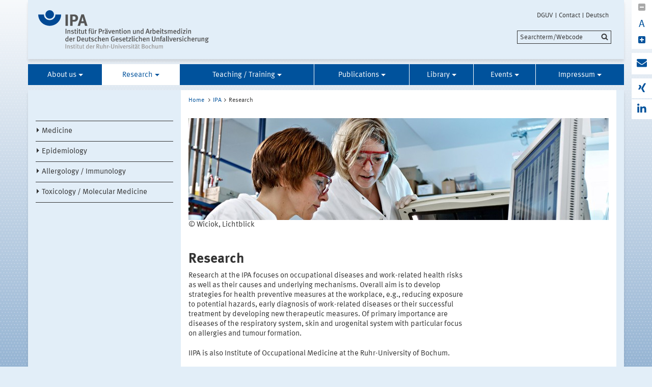

--- FILE ---
content_type: text/html;charset=UTF-8
request_url: https://www.deutsche-gesetzliche-unfallversicherung.de/ipa/research/index.jsp
body_size: 15511
content:
			

<!DOCTYPE html>
<html data-zoom="0" lang="EN">
<head>
<meta http-equiv="X-UA-Compatible" content="IE=edge,chrome=1">
<meta charset="utf-8" />
<meta name="viewport" content="width=device-width, initial-scale=1.0" />
<title>DGUV - IPA - Research</title>
<meta name="date" content="2022-08-16 11:18:27" />
<meta name="author" content="Deutsche Gesetzliche Unfallversicherung e.V." />
<!-- Twitter Card -->
<meta name="twitter:card" content="summary" />
<meta name="twitter:title" content="DGUV - IPA - Research" />
<meta name="twitter:site" content="@dguv" />
<meta name="twitter:creator" content="@dguv" />
<!-- OpenGraph -->
<meta property="og:type" content="website" />
<meta property="og:title" content="DGUV - IPA - Research" />
<meta property="og:language" content="EN" />
<meta property="og:url" content="https://www.dguv.de/ipa/research/index.jsp" />
<link rel="canonical" href="http://www.ipa-dguv.de/ipa/research/index.jsp" />
<link rel="shortcut icon" href="../../resources/images/favicon.png" />
<link rel="stylesheet" href="../../resources/css/style22102020.css" />
<script src="../../resources/js/modernizr.js"></script>
	<!-- Copyright (c) 2000-2025 etracker GmbH. All rights reserved. No reproduction, publication or modification allowed without permission. -->
	<!-- etracker code 6.0 -->
	<script type="text/javascript">
		var et_areas = "Internet/IPA/Research";
		var et_pagename = "Research[e1034412]";
	</script>
	<script id="_etLoader" type="text/javascript" charset="UTF-8" data-block-cookies="true" data-respect-dnt="true" data-secure-code="1bxjLs" src="//code.etracker.com/code/e.js" async></script>
	<!-- etracker code 6.0 end -->

</head>
<body id="template-aside" class="">
<header class="header" role="banner">
<div class="container" style="position:relative;">
<div class="content">
<section class="head-logo">
<a href="../index-2.jsp"
title="Homepage IPA">
<img src="../../medien/logos/logo-ipa-rgb.svg" alt="">
</a>
</section>
</div>
<ul class="top-meta-nav" role="navigation" aria-label="top-navigation">
<li class="search-icon-mobile"></li>
<li>
<a href="../sonstiges/dguv-2.jsp"
title="to DGUV">DGUV</a>
</li>
<li>
<a href="../kontakt-2.jsp"
title="to the formular">Contact</a>
</li>
<li>
<a href="../forschung/index.jsp"
title="Deutsch">Deutsch</a>
</li>
</ul>
<div class="search-field">
<span style="display:none;" id="search_target_webcode">/webcode.jsp</span>
<span style="display:none;" id="search_target_gss">/en/search/index.jsp</span>
<span style="display:none;" id="search_target_publications"></span>
<form
action="/en/search/index.jsp"
name="q"
id="searchform"
tabindex="0"
role="search"
data-webcode="../../webcodes/index.json"
autocomplete="off"
onsubmit="replaceQuoteMarks()"
>
<input type="text" placeholder="Searchterm/Webcode" name="query" id="searchInput" data-search-inputfield="true">
<input type="hidden" name="filter" value="language:en" />
<input name="xsl" value="json" type="hidden">
<input type="submit" name="Submit" value="Submit" id="searchComplete" style="display:none;">
<input type="hidden" name="col" value="1" />
<input type="hidden" name="col" value="2" />
<input type="hidden" name="col" value="3" />
<input type="hidden" name="col" value="4" />
<input type="hidden" name="cname" value="dguv-en" />
<input type="hidden" name="cname" value="dguv-de" />
<input type="hidden" name="cname" value="LUG" />
<input type="hidden" name="cname" value="Publikationen" />
<input type="hidden" name="tune.0" value="5" />
<input type="hidden" name="tune.1" value="3" />
<input type="hidden" name="tune.2" value="2" />
<input type="hidden" name="tune.3" value="5" />
<input type="hidden" name="tune.4" value="180" />
<input type="hidden" name="tune.5" value="10" />
<input type="hidden" name="tune.6" value="10" />
<div class="btn-search">Searchterm/Webcode</div>
</form>
</div>
<div class="social-block" role="complementary"
>
<div class="block_1" tabindex="0" title="Schriftgrosse aendern">
<a class="minus-square" title="Downsize">
<i class="fa fa-minus-square" tabindex="0"></i>
</a>
<a>
<div class="buchstabe" title="Schriftgrosse ändern">A</div>
</a>
<a class="plus-square" title="Enhance">
<i class="fa fa-plus-square" tabindex="0"></i>
</a>
</div>
<div class="block_2">
<a class="envelope" title="Write an e-mail" href="mailto:ipa@ipa-dguv.de">
<i class="fa fa-envelope"></i>
<div class="info" title="Write an e-mail"
>
<i class="fa fa-envelope"></i>
Write an e-mail
</div>
</a>
</div>
<div class="block_3">
<a class="xing" target="_blank" title="to Xing" href="https://www.xing.com/pages/deutschegesetzlicheunfallversicherunge-v">
<i class="fa fa-xing"></i>
<div class="info" title="to Xing"
>
<i class="fa fa-xing"></i>
Xing channel
</div>
</a>
<a class="linkedin" target="_blank" title="to LinkedIn" href="https://www.linkedin.com/company/deutsche-gesetzliche-unfallversicherung-e-v-">
<i class="fa fa-linkedin"></i>
<div class="info" title="to LinkedIn"
>
<i class="fa fa-linkedin"></i>
LinkedIn channel
</div>
</a>
</div>
</div>





<section class="main-nav">
<nav class="" role="navigation" aria-label="main-navigation">
<div class="toggle-topbar menu-icon">
<span>Menu</span>
</div>
<!-- ABC: pagefolder:p162146 - --> <ul class="top-level-nav"> <li class="" data-hidden="false"> <a title="About us" href="../ipa-e/index.jsp">About us</a> <ul class="sub-level-nav"> <li class="" data-hidden="false"> <a title="Organisation chart" href="../ipa-e/organi-e/index.jsp">Organisation chart</a> </li> <li class="" data-hidden="false"> <a title="Medicine" href="../ipa-e/bka-e/index.jsp">Medicine</a> </li> <li class="" data-hidden="false"> <a title="Toxicology / Molecular Medicine" href="../ipa-e/bmtpat-e/index.jsp">Toxicology / Molecular Medicine</a> </li> <li class="" data-hidden="false"> <a title="Epidemiology" href="../ipa-e/bkaepid-e/index.jsp">Epidemiology</a> </li> <li class="" data-hidden="false"> <a title="Allergology / Immunology" href="../ipa-e/ba-e/index.jsp">Allergology / Immunology</a> </li> </ul> </li> <li class=" opened" data-hidden="false"> <a title="Research" href="index.jsp" class="active opened">Research</a> <ul class="sub-level-nav"> <li class="" data-hidden="false"> <a title="Medicine" href="amproj-e/index.jsp">Medicine</a> </li> <li class="" data-hidden="false"> <a title="Epidemiology" href="epidproj-e/index.jsp">Epidemiology</a> </li> <li class="" data-hidden="false"> <a title="Allergology / Immunology" href="baproj-e/index.jsp">Allergology / Immunology</a> </li> <li class="" data-hidden="false"> <a title="Toxicology / Molecular Medicine" href="bmtproj-e/index.jsp">Toxicology / Molecular Medicine</a> </li> </ul> </li> <li class="" data-hidden="false"> <a title="Teaching / Training" href="../lehre-e/index.jsp">Teaching / Training</a> <ul class="sub-level-nav"> <li class="" data-hidden="false"> <a title="Doctoral Theses" href="../lehre-e/promotionen/index.jsp">Doctoral Theses</a> </li> <li class="" data-hidden="false"> <a title="PhD Programm Epidemiology & Clinical Research" href="../lehre-e/phd_program-epi_cr/index.jsp">PhD Programm Epidemiology & Clinical Research</a> </li> </ul> </li> <li class="" data-hidden="false"> <a title="Publications" href="../publik-e/index.jsp">Publications</a> <ul class="sub-level-nav"> <li class="" data-hidden="false"> <a title="Scientific publications" href="../publik-e/litera/index.jsp">Scientific publications</a> </li> <li class="" data-hidden="false"> <a title="Further Information" href="../publik-e/litinfos/index.jsp">Further Information</a> </li> </ul> </li> <li class="" data-hidden="false"> <a title="Library" href="../bib-e/index.jsp">Library</a> <ul class="sub-level-nav"> <li class="" data-hidden="false"> <a title="Contact" href="../bib-e/benutz-e/index.jsp">Contact</a> </li> </ul> </li> <li class="" data-hidden="false"> <a title="Events" href="../events/index.jsp">Events</a> </li> <li class="" data-hidden="false"> <a title="Impressum" href="../bildnachweis/index-2.jsp">Impressum</a> </li> </ul>
</nav>
</section>
</div>
</header>
<main class="main" role="main">	<div class="wrapper">		<div class="container contains-aside-nav" 
 data-equalizer>				<div class="aside-nav true" data-equalizer-watch>	<ul class="sub-level-nav no-root">
		<li>
      		<li data-level-pos="3">
		    	<a title="Medicine" href="amproj-e/index.jsp">Medicine</a>
			</li>
      		<li data-level-pos="3">
		    	<a title="Epidemiology" href="epidproj-e/index.jsp">Epidemiology</a>
			</li>
      		<li data-level-pos="3">
		    	<a title="Allergology / Immunology" href="baproj-e/index.jsp">Allergology / Immunology</a>
			</li>
      		<li data-level-pos="3">
		    	<a title="Toxicology / Molecular Medicine" href="bmtproj-e/index.jsp">Toxicology / Molecular Medicine</a>
			</li>
		</li>
	</ul>
				</div>			<div class="content contains-margin-col" data-equalizer-watch>				<ul class="breadcrumb"><li> <a href="#">Home</a> </li> <li><a href="../index-2.jsp">IPA</a></li><li>Research</li> <!-- // #breadcrumb -->
				</ul>				<div class="content-wrapper">					<div class="contentPicTop">						 <div class="contentElem clearfix"> <div class="flexslider"> <ul class="slides fade"> <li> <img alt="Two persons in a laboratory" src="../../medien/ipa/forschung/images/forschung_allg_bild_large_825x200.jpg" title="Two persons in a laboratory" /> </li> </ul> </div> <div class="metadata"> <p class="caption"> <span >&copy; Wiciok, Lichtblick</span> </p> </div> </div> 
					</div>                </div>				<div class="content-wrapper">					<div class="content-col">							<h1 
>Research</h1>                        <div class="contentCol2-col-first">                        </div>                        <div class="contentCol2-col-last">		<div >
<p>Research at the IPA focuses on occupational diseases and work-related health risks as well as their causes and underlying mechanisms. Overall aim is to develop strategies for health preventive measures at the workplace, e.g., reducing exposure to potential hazards, early diagnosis of work-related diseases or their successful treatment by developing new therapeutic measures. Of primary importance are diseases of the respiratory system, skin and urogenital system with particular focus on allergies and tumour formation. </p><p>IIPA is also Institute of Occupational Medicine at the Ruhr-University of Bochum.</p><p>In order to finally reach its research aims, five Centers at IPA (Medicine, Epidemiology, Allergology/Immunology, Toxicology and Molecular Medicine) are closely working together using cutting-edge-technologies in their field of interests.</p>
		</div>
                        </div>					</div>					<div class="margin-col">					</div>				</div>			</div>				<div class="socialbar">				    <div class="shariff" data-url="https://www.dguv.de/ipa/research/index.jsp" data-services="[&quot;facebook&quot;,
&quot;linkedin&quot;,
&quot;xing&quot;,
&quot;mail&quot;,
&quot;info&quot;]" data-literals="{					    &quot;facebook&quot;: {					        &quot;text&quot;: &quot;share<&quot;,					        &quot;title&quot;: &quot;Share on facebook&quot;					    },					    &quot;xing&quot;: {					        &quot;text&quot;: &quot;share<&quot;,					        &quot;title&quot;: &quot;share on XING&quot;					    },					    &quot;linkedin&quot;: {					        &quot;text&quot;: &quot;share<&quot;,					        &quot;title&quot;: &quot;share on LinkedIn&quot;					    },					    &quot;mail&quot;: {					        &quot;text&quot;: &quot;share<&quot;,					        &quot;title&quot;: &quot;Send via e-mail&quot;					    }					}" data-theme="standard" data-mail-url="mailto:info@dguv.de" data-mail-subject="Recommended page from www.dguv.de"">				    </div>				</div>				<script>					(function() {						'use strict';						document.querySelector('.shariff').setAttribute('data-literals',JSON.stringify({ "facebook": { "text": "share", "title": "Share on facebook" }, "xing": { "text": "share", "title": "share on XING" }, "linkedin": { "text": "share", "title": "share on LinkedIn" }, "mail": { "text": "share", "title": "Send via e-mail" } }));					})();					window.addEventListener('load', function() {						(function() {						    'use strict';						    var shariffs = document.querySelectorAll('.shariff');						    [].slice.call(shariffs).reduce(function(prevShariffReducer, shariff) {						        if(!shariff.literalsSet) {						            var literalData = JSON.parse(shariff.getAttribute('data-literals'));						            var services = JSON.parse(shariff.getAttribute('data-services'));						            var listItems = [].slice.call(shariff.querySelectorAll('ul li'));						            listItems.reduce(function(prevLIReducer, listItem) {						                var itemClasses = listItem.className.split(' ');						                var link = listItem.querySelector('a');						                var shareText = link.querySelector('span.share_text');						                var matchedShariff = itemClasses.reduce(function(prevICReducer, itemClass) {						                    if(services.indexOf(itemClass) !== -1) {						                        return itemClass;						                    }						                    return prevICReducer;						                }, null);						                if(literalData[matchedShariff]) {						                    link.title = literalData[matchedShariff].title;						                    link.setAttribute('aria-label', literalData[matchedShariff].title);						                    shareText.innerHTML = literalData[matchedShariff].text;						                }						            }, null);						            shariff.literalsSet = true;						        }						    }, null);						})();					});				</script>		</div>	</div>	</main>
<!-- Webcode-Information:
GID im ContentSelect:
UID im ContentSelect: forschung_4
Erster Webcode: e1034412
-->
<!-- // END MAIN -->
<footer class="footer wrapper" role="contentinfo">
<div class="container"
>
<div class="logo">
<img src="../../resources/images/dguv-logo-white.svg" alt="" />
</div>
<div class="three-quaters">
<div class="action-links">
<a href="javascript:print();" class="icon-print">Print</a>
<a href="../../en/seitenfeedback.jsp?wcid=e1034412&pname=DGUV+-+IPA+-+Research&url=https://www.dguv.de/ipa/research/index.jsp"
target="_blank"
class="icon-feedback">Feedback</a>
</div>
</div>
<div>
<ul class="link-list">
<li
>
<a href="../../en/about-us/legal-information/index.jsp" title="to the legal informations">Legal information</a>
</li>
</ul>
</div>
<div class="collapsible">
<h5
>The IPA</h5>
<ul class="link-list">
<li
>
<a href="../ipa-e/index.jsp" title="to the information">
IPA in brief
</a>
</li>
<li
>
<a href="../ipa-e/organi-e/planepa/index.jsp" title="to the route">
How to get to our Institute
</a>
</li>
</ul>
</div>
<div class="collapsible">
<h5
>DGUV in Social Media</h5>
<ul class="link-list">
<li><a href="https://www.linkedin.com/showcase/institut-fuer-praevention-und-arbeitsmedizin/" class="social-icon icon-linkedin" target="_blank" title="LinkedIn"
>LinkedIn</a></li>
</ul>
</div>
</div>
<ul class="bottom-meta-nav" role="navigation" aria-label="bottom-navigation">
<li
>
<a href="../sonstiges/dguv-2.jsp" title="to DGUV">
DGUV
</a>
</li>
<li
>
<a href="../kontakt-2.jsp" title="to the formular">
Contact
</a>
</li>
<li
>
<a href="https://www.dguv.de/ipa/forschung/index.jsp" title="Deutsch">Deutsch</a>
</li>
</ul>
</footer><!-- // concatinated javascript -->
<script src="../../resources/js/script.js"></script>
</html>

--- FILE ---
content_type: image/svg+xml
request_url: https://www.deutsche-gesetzliche-unfallversicherung.de/medien/logos/logo-ipa-rgb.svg
body_size: 35755
content:
<svg id="Ebene_1" data-name="Ebene 1" xmlns="http://www.w3.org/2000/svg" viewBox="0 0 843.61 191.92"><defs><style>.cls-1{fill:#004994;}.cls-2{fill:#555;}.cls-3{fill:#9c9c9c;}</style></defs><title>Logo IPA RGB</title><path class="cls-1" d="M98.15,391.21a28.38,28.38,0,0,1-28.34-28.35H41.46a56.69,56.69,0,1,0,113.38,0H126.5A28.39,28.39,0,0,1,98.15,391.21Z" transform="translate(-41.46 -341.59)"/><path class="cls-1" d="M119.42,362.86a21.26,21.26,0,1,1-21.27-21.27A21.26,21.26,0,0,1,119.42,362.86Z" transform="translate(-41.46 -341.59)"/><path class="cls-2" d="M176.36,419.63V362.86h11.92v56.77H176.36Z" transform="translate(-41.46 -341.59)"/><path class="cls-2" d="M228.79,396.84c-2.61,1.22-5.06,1.88-11.35,1.88h-6.29v20.91H199.72V362.86h14.95c9.64,0,12.58,1,15.76,2.78,5.31,2.94,8.17,8.17,8.17,14.7C238.6,387.85,235,393.9,228.79,396.84Zm-10.37-24.75h-7.27V389.4h6c4.66,0,6-.57,7.6-2.94a10.11,10.11,0,0,0,1.39-5.88C226.1,375.27,223.24,372.09,218.42,372.09Z" transform="translate(-41.46 -341.59)"/><path class="cls-2" d="M272.9,419.63l-4-13.48H252.24l-4,13.48H236.31l18.62-56.93h12.33l17.89,56.93H272.9ZM263,385.24l-2.29-10c-0.33,1.31-1.71,7.19-2.7,10.95-1.06,4.08-1.8,6.78-3,10.54h11.11C265.71,395.45,263.83,389.16,263,385.24Z" transform="translate(-41.46 -341.59)"/><path class="cls-2" d="M176.61,458.84V433.94h4.25v24.91h-4.25Z" transform="translate(-41.46 -341.59)"/><path class="cls-2" d="M196.23,458.84V446.75c0-2.48-.58-3.17-2.09-3.17a6.6,6.6,0,0,0-4,2.05v13.21h-3.89V445.45a10.77,10.77,0,0,0-.68-4.32l3.6-1a5.32,5.32,0,0,1,.65,2.59c1.94-1.66,3.64-2.52,5.58-2.52,2.81,0,4.75,1.69,4.75,5v13.61h-3.92Z" transform="translate(-41.46 -341.59)"/><path class="cls-2" d="M210.91,459.35a14.68,14.68,0,0,1-7-2l1.4-2.84a12.72,12.72,0,0,0,5.9,1.91,2.66,2.66,0,0,0,3-2.56c0-1.4-.9-2.12-3-2.56l-2.2-.47c-2.74-.58-4.36-2.45-4.36-5,0-3.42,2.74-5.8,6.77-5.8a12.5,12.5,0,0,1,6,1.58l-1.3,2.74a9.24,9.24,0,0,0-4.46-1.33c-1.69,0-2.77.94-2.77,2.34,0,1.12.61,1.69,2.45,2.16l2.27,0.58c3.67,0.94,4.64,3,4.64,5.07C218.29,456.83,215.31,459.35,210.91,459.35Z" transform="translate(-41.46 -341.59)"/><path class="cls-2" d="M226.82,459.31c-3.53,0-4.75-2.09-4.75-4.68V443.37h-2v-2.74h2a36.2,36.2,0,0,1,.18-4.5l4.07-1a50.37,50.37,0,0,0-.32,5.47h4.36l-1,2.74H226v10.22c0,2.27.5,2.91,2.23,2.91a4.61,4.61,0,0,0,1.69-.36l0.5,2.38A8.4,8.4,0,0,1,226.82,459.31Z" transform="translate(-41.46 -341.59)"/><path class="cls-2" d="M235.61,437.93a2.58,2.58,0,0,1-2.56-2.63A2.61,2.61,0,1,1,235.61,437.93Zm-2,20.91V440.92l4-.72v18.64h-4Z" transform="translate(-41.46 -341.59)"/><path class="cls-2" d="M247.77,459.31c-3.53,0-4.75-2.09-4.75-4.68V443.37h-2v-2.74h2a36.2,36.2,0,0,1,.18-4.5l4.07-1a50.37,50.37,0,0,0-.32,5.47h4.36l-1,2.74h-3.35v10.22c0,2.27.5,2.91,2.23,2.91a4.61,4.61,0,0,0,1.69-.36l0.5,2.38A8.4,8.4,0,0,1,247.77,459.31Z" transform="translate(-41.46 -341.59)"/><path class="cls-2" d="M266.35,459.42a4,4,0,0,1-1.58-2.27,6.61,6.61,0,0,1-5.18,2.23,5.77,5.77,0,0,1-4.54-1.8c-0.72-.86-1-2.05-1-4.32V440.92l3.89-.72v12.2c0,2.27.32,3.92,2.66,3.92a4.41,4.41,0,0,0,3.56-2.37v-13l3.82-.72v13.71c0,2.45.9,3.46,1.12,3.64Z" transform="translate(-41.46 -341.59)"/><path class="cls-2" d="M278.12,459.31c-3.53,0-4.75-2.09-4.75-4.68V443.37h-2v-2.74h2a36.2,36.2,0,0,1,.18-4.5l4.07-1a50.37,50.37,0,0,0-.32,5.47h4.36l-1,2.74h-3.35v10.22c0,2.27.5,2.91,2.23,2.91a4.61,4.61,0,0,0,1.69-.36l0.5,2.38A8.4,8.4,0,0,1,278.12,459.31Z" transform="translate(-41.46 -341.59)"/><path class="cls-2" d="M300.26,436a4.72,4.72,0,0,0-2.2-.65c-1.37,0-2.23.94-2.23,2.56v2.77h4.75l-1,2.74h-3.71v15.48h-3.92V443.37h-1.69v-2.74H292a24.51,24.51,0,0,1-.11-2.7c0-3.78,2.3-5.54,5.54-5.54a7.91,7.91,0,0,1,4.1,1Z" transform="translate(-41.46 -341.59)"/><path class="cls-2" d="M314.58,459.42a4,4,0,0,1-1.58-2.27,6.61,6.61,0,0,1-5.18,2.23,5.77,5.77,0,0,1-4.54-1.8c-0.72-.86-1-2.05-1-4.32V440.92l3.89-.72v12.2c0,2.27.32,3.92,2.66,3.92a4.41,4.41,0,0,0,3.56-2.37v-13l3.82-.72v13.71c0,2.45.9,3.46,1.12,3.64Zm-9.07-20.73a2.52,2.52,0,1,1,2.41-2.52A2.48,2.48,0,0,1,305.51,438.69Zm7.52,0a2.52,2.52,0,1,1,2.41-2.52A2.48,2.48,0,0,1,313,438.69Z" transform="translate(-41.46 -341.59)"/><path class="cls-2" d="M329.74,444.09a3,3,0,0,0-1.12-.25,3.59,3.59,0,0,0-3.42,2.7v12.31h-4V446a14.48,14.48,0,0,0-.65-4.9l3.64-.94a6.41,6.41,0,0,1,.68,2.88c1.44-2,2.88-2.91,4.64-2.91a3,3,0,0,1,1.4.29Z" transform="translate(-41.46 -341.59)"/><path class="cls-2" d="M348.82,449.34h-4.21v9.5h-4.1V433.94h6.62c3.64,0,5,.36,6.33,1.19a7,7,0,0,1,3.42,6.26A7.68,7.68,0,0,1,348.82,449.34Zm2.48-10.83a4.47,4.47,0,0,0-3.46-1.22h-3.24V446h3.24c3.06,0,4.46-1.44,4.46-4.39A4.37,4.37,0,0,0,351.3,438.51Z" transform="translate(-41.46 -341.59)"/><path class="cls-2" d="M368.62,444.09a3,3,0,0,0-1.12-.25,3.59,3.59,0,0,0-3.42,2.7v12.31h-4V446a14.48,14.48,0,0,0-.65-4.9l3.64-.94a6.41,6.41,0,0,1,.68,2.88c1.44-2,2.88-2.91,4.64-2.91a3,3,0,0,1,1.4.29Z" transform="translate(-41.46 -341.59)"/><path class="cls-2" d="M383.92,459.6a4.26,4.26,0,0,1-2.48-2.45,6.19,6.19,0,0,1-5,2.23c-4.18,0-6-2.3-6-5.47,0-4.21,3.17-6.33,9-6.33h1.22v-1c0-2.09-.36-3.2-2.52-3.2a10.72,10.72,0,0,0-5.44,2.09l-1.76-2.84a13.66,13.66,0,0,1,7.74-2.48c2.84,0,4.75,1,5.54,3,0.32,0.79.32,1.76,0.29,4.46l-0.07,5.22c0,2.45.18,3.24,1.58,4.21Zm-9.65-20.91a2.52,2.52,0,1,1,2.41-2.52A2.48,2.48,0,0,1,374.27,438.69Zm5.54,11.55c-4,0-5.15,1.15-5.15,3.46,0,1.73.94,2.81,2.52,2.81a4.12,4.12,0,0,0,3.28-1.91l0.07-4.32C380.46,450.28,380.07,450.24,379.81,450.24Zm2-11.55a2.52,2.52,0,1,1,2.41-2.52A2.48,2.48,0,0,1,381.79,438.69Z" transform="translate(-41.46 -341.59)"/><path class="cls-2" d="M397,458.92h-3.49l-6.55-18.14,4.07-.58,3.17,9.83c0.43,1.33.9,3.17,1.12,4.07h0.07a34,34,0,0,1,1.08-4.21l3-9.25h4.14Z" transform="translate(-41.46 -341.59)"/><path class="cls-2" d="M409.22,450.82v0.29c0,2.52.94,5.18,4.5,5.18a6.71,6.71,0,0,0,4.54-1.8l1.55,2.41a9.84,9.84,0,0,1-6.55,2.41c-5.15,0-8.39-3.71-8.39-9.54,0-3.2.68-5.33,2.27-7.13a6.93,6.93,0,0,1,5.58-2.45,7,7,0,0,1,5,1.87c1.58,1.44,2.38,3.67,2.38,7.92v0.83H409.22Zm3.49-7.63c-2.23,0-3.45,1.76-3.45,4.72H416C416,445,414.7,443.19,412.71,443.19Z" transform="translate(-41.46 -341.59)"/><path class="cls-2" d="M434,458.84V446.75c0-2.48-.58-3.17-2.09-3.17a6.6,6.6,0,0,0-4,2.05v13.21h-3.89V445.45a10.77,10.77,0,0,0-.68-4.32l3.6-1a5.32,5.32,0,0,1,.65,2.59c1.94-1.66,3.64-2.52,5.58-2.52,2.81,0,4.75,1.69,4.75,5v13.61H434Z" transform="translate(-41.46 -341.59)"/><path class="cls-2" d="M448.1,459.31c-3.53,0-4.75-2.09-4.75-4.68V443.37h-2v-2.74h2a36.2,36.2,0,0,1,.18-4.5l4.07-1a50.37,50.37,0,0,0-.32,5.47h4.36l-1,2.74h-3.35v10.22c0,2.27.5,2.91,2.23,2.91a4.61,4.61,0,0,0,1.69-.36l0.5,2.38A8.4,8.4,0,0,1,448.1,459.31Z" transform="translate(-41.46 -341.59)"/><path class="cls-2" d="M456.88,437.93a2.58,2.58,0,0,1-2.56-2.63A2.61,2.61,0,1,1,456.88,437.93Zm-2,20.91V440.92l4-.72v18.64h-4Z" transform="translate(-41.46 -341.59)"/><path class="cls-2" d="M471.07,459.31c-4.93,0-8-3.71-8-9.54s3.13-9.57,8-9.57c5.18,0,8.13,3.85,8.13,9.61S476,459.31,471.07,459.31Zm0-16.13c-2.52,0-3.6,1.91-3.6,6.34,0,5.29,1.33,6.84,3.71,6.84s3.64-1.91,3.64-6.48C474.77,444.73,473.33,443.19,471,443.19Z" transform="translate(-41.46 -341.59)"/><path class="cls-2" d="M493.24,458.84V446.75c0-2.48-.58-3.17-2.09-3.17a6.6,6.6,0,0,0-4,2.05v13.21h-3.89V445.45a10.77,10.77,0,0,0-.68-4.32l3.6-1a5.32,5.32,0,0,1,.65,2.59c1.94-1.66,3.64-2.52,5.58-2.52,2.81,0,4.75,1.69,4.75,5v13.61h-3.92Z" transform="translate(-41.46 -341.59)"/><path class="cls-2" d="M522.07,459.42a4,4,0,0,1-1.58-2.27,6.61,6.61,0,0,1-5.18,2.23,5.77,5.77,0,0,1-4.54-1.8c-0.72-.86-1-2.05-1-4.32V440.92l3.89-.72v12.2c0,2.27.32,3.92,2.66,3.92a4.41,4.41,0,0,0,3.56-2.37v-13l3.82-.72v13.71c0,2.45.9,3.46,1.12,3.64Z" transform="translate(-41.46 -341.59)"/><path class="cls-2" d="M538.71,458.84V446.75c0-2.48-.58-3.17-2.09-3.17a6.6,6.6,0,0,0-4,2.05v13.21h-3.89V445.45a10.77,10.77,0,0,0-.68-4.32l3.6-1a5.32,5.32,0,0,1,.65,2.59c1.94-1.66,3.64-2.52,5.58-2.52,2.81,0,4.75,1.69,4.75,5v13.61h-3.92Z" transform="translate(-41.46 -341.59)"/><path class="cls-2" d="M559.19,458.84a4.48,4.48,0,0,1-.32-1.4,6,6,0,0,1-4.46,1.8c-4.64,0-7.45-3.64-7.45-9.32s3.17-9.61,7.56-9.61a5.15,5.15,0,0,1,3.92,1.66c0-.29-0.11-1.58-0.11-3v-6.66l3.92,0.61v19.58c0,3.6.22,5.44,0.58,6.33h-3.64ZM558.32,445a4.32,4.32,0,0,0-3.31-1.48c-2.52,0-3.67,2-3.67,6.41,0,4,.79,6,3.78,6a3.79,3.79,0,0,0,3.2-1.73V445Z" transform="translate(-41.46 -341.59)"/><path class="cls-2" d="M588.09,458.84l-2-6.55H578l-2,6.55h-4.28l8.17-24.94h4.79l8,24.94h-4.54Zm-5.9-20.8h0c-0.5,1.84-2.63,9.32-3.13,10.8h6.12C584.89,448.3,582.37,439,582.19,438Z" transform="translate(-41.46 -341.59)"/><path class="cls-2" d="M603.57,444.09a3,3,0,0,0-1.12-.25,3.59,3.59,0,0,0-3.42,2.7v12.31h-4V446a14.48,14.48,0,0,0-.65-4.9l3.64-.94a6.41,6.41,0,0,1,.68,2.88c1.44-2,2.88-2.91,4.64-2.91a3,3,0,0,1,1.4.29Z" transform="translate(-41.46 -341.59)"/><path class="cls-2" d="M615.05,459.24a5.51,5.51,0,0,1-4.43-2.09,4.48,4.48,0,0,1-.5,1.69h-3.63a10.23,10.23,0,0,0,.47-4.07V437.61a14.55,14.55,0,0,0-.47-4.39l4.1-.9a19.61,19.61,0,0,1,.29,3.64v4.25a8.9,8.9,0,0,1-.11,1.73l0.14,0a5.78,5.78,0,0,1,4.32-1.76c4.36,0,7.09,3.56,7.09,9.25S619.3,459.24,615.05,459.24Zm-0.68-15.69a4.35,4.35,0,0,0-3.46,1.83v8.89a4.73,4.73,0,0,0,3.38,1.58c2.48,0,3.56-1.8,3.56-6.37C617.86,446.21,617.21,443.55,614.37,443.55Z" transform="translate(-41.46 -341.59)"/><path class="cls-2" d="M629.92,450.82v0.29c0,2.52.94,5.18,4.5,5.18a6.71,6.71,0,0,0,4.54-1.8l1.55,2.41a9.84,9.84,0,0,1-6.55,2.41c-5.15,0-8.39-3.71-8.39-9.54,0-3.2.68-5.33,2.27-7.13a6.93,6.93,0,0,1,5.58-2.45,7,7,0,0,1,5,1.87c1.58,1.44,2.38,3.67,2.38,7.92v0.83H629.92Zm3.49-7.63c-2.23,0-3.46,1.76-3.46,4.72h6.73C636.69,445,635.39,443.19,633.41,443.19Z" transform="translate(-41.46 -341.59)"/><path class="cls-2" d="M646.73,437.93a2.58,2.58,0,0,1-2.56-2.63A2.61,2.61,0,1,1,646.73,437.93Zm-2,20.91V440.92l4-.72v18.64h-4Z" transform="translate(-41.46 -341.59)"/><path class="cls-2" d="M658.9,459.31c-3.53,0-4.75-2.09-4.75-4.68V443.37h-2v-2.74h2a36.2,36.2,0,0,1,.18-4.5l4.07-1a50.37,50.37,0,0,0-.32,5.47h4.36l-1,2.74H658v10.22c0,2.27.5,2.91,2.23,2.91a4.61,4.61,0,0,0,1.69-.36l0.5,2.38A8.4,8.4,0,0,1,658.9,459.31Z" transform="translate(-41.46 -341.59)"/><path class="cls-2" d="M671.07,459.35a14.68,14.68,0,0,1-7-2l1.4-2.84a12.72,12.72,0,0,0,5.9,1.91,2.66,2.66,0,0,0,3-2.56c0-1.4-.9-2.12-3-2.56l-2.2-.47c-2.74-.58-4.36-2.45-4.36-5,0-3.42,2.74-5.8,6.77-5.8a12.51,12.51,0,0,1,6,1.58l-1.3,2.74a9.24,9.24,0,0,0-4.46-1.33c-1.69,0-2.77.94-2.77,2.34,0,1.12.61,1.69,2.45,2.16l2.27,0.58c3.67,0.94,4.64,3,4.64,5.07C678.45,456.83,675.46,459.35,671.07,459.35Z" transform="translate(-41.46 -341.59)"/><path class="cls-2" d="M701.3,458.84v-12.6c0-2.12-.47-2.74-1.87-2.74s-2.59.9-3.85,2.09v13.25H691.8V446.35c0-2.12-.47-2.81-2-2.81a5.79,5.79,0,0,0-3.74,1.8v13.5h-3.85V445.78a11.52,11.52,0,0,0-.65-4.61l3.6-1a5,5,0,0,1,.65,2.34,6.86,6.86,0,0,1,4.82-2.3c1.62,0,3,.54,4.36,2.66a7.48,7.48,0,0,1,5.44-2.66c3,0,4.75,1.55,4.75,5.33v13.32H701.3Z" transform="translate(-41.46 -341.59)"/><path class="cls-2" d="M713.87,450.82v0.29c0,2.52.94,5.18,4.5,5.18a6.71,6.71,0,0,0,4.54-1.8l1.55,2.41a9.84,9.84,0,0,1-6.55,2.41c-5.15,0-8.39-3.71-8.39-9.54,0-3.2.68-5.33,2.27-7.13a6.93,6.93,0,0,1,5.58-2.45,7,7,0,0,1,5,1.87c1.58,1.44,2.37,3.67,2.37,7.92v0.83H713.87Zm3.49-7.63c-2.23,0-3.46,1.76-3.46,4.72h6.73C720.64,445,719.34,443.19,717.36,443.19Z" transform="translate(-41.46 -341.59)"/><path class="cls-2" d="M739.86,458.84a4.48,4.48,0,0,1-.32-1.4,6,6,0,0,1-4.46,1.8c-4.64,0-7.45-3.64-7.45-9.32s3.17-9.61,7.56-9.61A5.15,5.15,0,0,1,739.1,442c0-.29-0.11-1.58-0.11-3v-6.66l3.92,0.61v19.58c0,3.6.22,5.44,0.58,6.33h-3.64ZM739,445a4.32,4.32,0,0,0-3.31-1.48c-2.52,0-3.67,2-3.67,6.41,0,4,.79,6,3.78,6a3.79,3.79,0,0,0,3.2-1.73V445Z" transform="translate(-41.46 -341.59)"/><path class="cls-2" d="M750.3,437.93a2.58,2.58,0,0,1-2.56-2.63A2.61,2.61,0,1,1,750.3,437.93Zm-2,20.91V440.92l4-.72v18.64h-4Z" transform="translate(-41.46 -341.59)"/><path class="cls-2" d="M768.94,458.84H756.09v-2.63l9.14-12.78h-8.42v-2.81H769.7v2.81l-8.64,12.63h9Z" transform="translate(-41.46 -341.59)"/><path class="cls-2" d="M775.5,437.93a2.58,2.58,0,0,1-2.56-2.63A2.61,2.61,0,1,1,775.5,437.93Zm-2,20.91V440.92l4-.72v18.64h-4Z" transform="translate(-41.46 -341.59)"/><path class="cls-2" d="M792.88,458.84V446.75c0-2.48-.58-3.17-2.09-3.17a6.6,6.6,0,0,0-4,2.05v13.21h-3.89V445.45a10.77,10.77,0,0,0-.68-4.32l3.6-1a5.32,5.32,0,0,1,.65,2.59c1.94-1.66,3.64-2.52,5.58-2.52,2.81,0,4.75,1.69,4.75,5v13.61h-3.92Z" transform="translate(-41.46 -341.59)"/><path class="cls-2" d="M187.77,496.84a4.5,4.5,0,0,1-.32-1.4,6,6,0,0,1-4.46,1.8c-4.64,0-7.45-3.64-7.45-9.32s3.17-9.61,7.56-9.61A5.15,5.15,0,0,1,187,480c0-.29-0.11-1.58-0.11-3v-6.66l3.92,0.61v19.58c0,3.6.22,5.43,0.58,6.33h-3.64Zm-0.86-13.89a4.32,4.32,0,0,0-3.31-1.48c-2.52,0-3.67,2-3.67,6.41,0,4,.79,6,3.78,6a3.79,3.79,0,0,0,3.2-1.73v-9.25Z" transform="translate(-41.46 -341.59)"/><path class="cls-2" d="M199.5,488.81v0.29c0,2.52.94,5.18,4.5,5.18a6.72,6.72,0,0,0,4.54-1.8l1.55,2.41a9.84,9.84,0,0,1-6.55,2.41c-5.15,0-8.39-3.71-8.39-9.54,0-3.2.68-5.33,2.27-7.13A6.93,6.93,0,0,1,203,478.2a7,7,0,0,1,5,1.87c1.58,1.44,2.38,3.67,2.38,7.92v0.83H199.5Zm3.49-7.63c-2.23,0-3.46,1.76-3.46,4.72h6.73C206.27,482.95,205,481.18,203,481.18Z" transform="translate(-41.46 -341.59)"/><path class="cls-2" d="M222.83,482.08a3,3,0,0,0-1.12-.25,3.59,3.59,0,0,0-3.42,2.7v12.31h-4V484a14.48,14.48,0,0,0-.65-4.9l3.64-.94A6.41,6.41,0,0,1,218,481c1.44-2,2.88-2.92,4.64-2.92a3,3,0,0,1,1.4.29Z" transform="translate(-41.46 -341.59)"/><path class="cls-2" d="M248.64,493.35c-2.09,2.66-4.25,3.49-8.89,3.49h-6.16V471.93h5.18c4.68,0,7.45.86,9.79,3.53,1.84,2.12,2.7,5.11,2.7,9A14.06,14.06,0,0,1,248.64,493.35Zm-3.56-16c-1.15-1.58-2.45-2.16-4.68-2.16h-2.63v18.25h2.74c4.39,0,6.16-2.92,6.16-8.57C246.66,481.69,246.37,479.13,245.08,477.37Z" transform="translate(-41.46 -341.59)"/><path class="cls-2" d="M258.86,488.81v0.29c0,2.52.94,5.18,4.5,5.18a6.72,6.72,0,0,0,4.54-1.8l1.55,2.41a9.84,9.84,0,0,1-6.55,2.41c-5.15,0-8.39-3.71-8.39-9.54,0-3.2.68-5.33,2.27-7.13a6.93,6.93,0,0,1,5.58-2.45,7,7,0,0,1,5,1.87c1.58,1.44,2.38,3.67,2.38,7.92v0.83H258.86Zm3.49-7.63c-2.23,0-3.46,1.76-3.46,4.72h6.73C265.63,482.95,264.33,481.18,262.35,481.18Z" transform="translate(-41.46 -341.59)"/><path class="cls-2" d="M285.82,497.42a4,4,0,0,1-1.58-2.27,6.61,6.61,0,0,1-5.18,2.23,5.77,5.77,0,0,1-4.54-1.8c-0.72-.86-1-2.05-1-4.32V478.92l3.89-.72v12.2c0,2.27.32,3.92,2.66,3.92a4.41,4.41,0,0,0,3.56-2.38v-13l3.82-.72v13.71c0,2.45.9,3.46,1.12,3.64Z" transform="translate(-41.46 -341.59)"/><path class="cls-2" d="M297.6,497.31c-3.53,0-4.75-2.09-4.75-4.68V481.36h-2v-2.74h2a36.19,36.19,0,0,1,.18-4.5l4.07-1a50.39,50.39,0,0,0-.32,5.47h4.36l-1,2.74h-3.35v10.22c0,2.27.5,2.92,2.23,2.92a4.61,4.61,0,0,0,1.69-.36l0.5,2.37A8.4,8.4,0,0,1,297.6,497.31Z" transform="translate(-41.46 -341.59)"/><path class="cls-2" d="M309.76,497.35a14.69,14.69,0,0,1-7-2l1.4-2.84a12.73,12.73,0,0,0,5.9,1.91,2.66,2.66,0,0,0,3-2.56c0-1.4-.9-2.12-3-2.55l-2.2-.47c-2.74-.58-4.36-2.45-4.36-5,0-3.42,2.74-5.8,6.77-5.8a12.51,12.51,0,0,1,6,1.58l-1.3,2.74a9.24,9.24,0,0,0-4.46-1.33c-1.69,0-2.77.94-2.77,2.34,0,1.12.61,1.69,2.45,2.16l2.27,0.58c3.67,0.94,4.64,3,4.64,5.08C317.14,494.83,314.15,497.35,309.76,497.35Z" transform="translate(-41.46 -341.59)"/><path class="cls-2" d="M327.76,497.31c-5,0-7.74-3.49-7.74-9.36,0-6.62,4-9.79,8-9.79a6.63,6.63,0,0,1,5,2l-2,2.63a4.48,4.48,0,0,0-3.06-1.4,3.1,3.1,0,0,0-2.88,1.84,12.32,12.32,0,0,0-.76,5.08c0,2.48.4,4.07,1.22,5a3.2,3.2,0,0,0,2.41,1,5.25,5.25,0,0,0,3.67-1.8l1.87,2.41A7.59,7.59,0,0,1,327.76,497.31Z" transform="translate(-41.46 -341.59)"/><path class="cls-2" d="M347.7,496.84V484.46c0-2.27-.79-2.91-2.3-2.91a6.74,6.74,0,0,0-4.39,2.23v13.07h-4V475.17a18.78,18.78,0,0,0-.36-4l4-.86a19.55,19.55,0,0,1,.36,4.28v3.89c0,1-.07,1.87-0.07,2.05a8.19,8.19,0,0,1,5.58-2.38,4.93,4.93,0,0,1,4.43,2.23,7,7,0,0,1,.61,3.56v12.85H347.7Z" transform="translate(-41.46 -341.59)"/><path class="cls-2" d="M360.23,488.81v0.29c0,2.52.94,5.18,4.5,5.18a6.72,6.72,0,0,0,4.54-1.8l1.55,2.41a9.84,9.84,0,0,1-6.55,2.41c-5.15,0-8.39-3.71-8.39-9.54,0-3.2.68-5.33,2.27-7.13a6.93,6.93,0,0,1,5.58-2.45,7,7,0,0,1,5,1.87c1.58,1.44,2.37,3.67,2.37,7.92v0.83H360.23Zm3.49-7.63c-2.23,0-3.46,1.76-3.46,4.72H367C367,482.95,365.7,481.18,363.72,481.18Z" transform="translate(-41.46 -341.59)"/><path class="cls-2" d="M385,496.84V484.75c0-2.48-.58-3.17-2.09-3.17a6.6,6.6,0,0,0-4,2.05v13.21h-3.89V483.45a10.77,10.77,0,0,0-.68-4.32l3.6-1a5.32,5.32,0,0,1,.65,2.59c1.94-1.66,3.64-2.52,5.58-2.52,2.81,0,4.75,1.69,4.75,5v13.61H385Z" transform="translate(-41.46 -341.59)"/><path class="cls-2" d="M411.56,497.17c-3.49,0-6.19-1.12-8.13-3.53s-2.77-5.15-2.77-9.07c0-5.11,1.55-8.67,4.68-11a9.61,9.61,0,0,1,6.16-1.94,11.06,11.06,0,0,1,7.42,2.63l-2.09,2.59a8.17,8.17,0,0,0-5.26-1.91c-4.61,0-6.3,4-6.3,9.86,0,3.49.65,5.94,1.84,7.34a6.23,6.23,0,0,0,4.71,1.87,6.82,6.82,0,0,0,3.31-.79v-6.48h-4.25l-0.58-3.38h9v11.73A15.16,15.16,0,0,1,411.56,497.17Z" transform="translate(-41.46 -341.59)"/><path class="cls-2" d="M427.65,488.81v0.29c0,2.52.94,5.18,4.5,5.18a6.72,6.72,0,0,0,4.54-1.8l1.55,2.41a9.84,9.84,0,0,1-6.55,2.41c-5.15,0-8.39-3.71-8.39-9.54,0-3.2.68-5.33,2.27-7.13a6.93,6.93,0,0,1,5.58-2.45,7,7,0,0,1,5,1.87c1.58,1.44,2.37,3.67,2.37,7.92v0.83H427.65Zm3.49-7.63c-2.23,0-3.45,1.76-3.45,4.72h6.73C434.42,482.95,433.13,481.18,431.14,481.18Z" transform="translate(-41.46 -341.59)"/><path class="cls-2" d="M447.67,497.35a14.69,14.69,0,0,1-7-2l1.4-2.84a12.73,12.73,0,0,0,5.9,1.91,2.66,2.66,0,0,0,3-2.56c0-1.4-.9-2.12-3-2.55l-2.2-.47c-2.74-.58-4.36-2.45-4.36-5,0-3.42,2.74-5.8,6.77-5.8a12.51,12.51,0,0,1,6,1.58l-1.3,2.74a9.24,9.24,0,0,0-4.46-1.33c-1.69,0-2.77.94-2.77,2.34,0,1.12.61,1.69,2.45,2.16l2.27,0.58c3.67,0.94,4.64,3,4.64,5.08C455,494.83,452.06,497.35,447.67,497.35Z" transform="translate(-41.46 -341.59)"/><path class="cls-2" d="M462.28,488.81v0.29c0,2.52.94,5.18,4.5,5.18a6.72,6.72,0,0,0,4.54-1.8l1.55,2.41a9.84,9.84,0,0,1-6.55,2.41c-5.15,0-8.39-3.71-8.39-9.54,0-3.2.68-5.33,2.27-7.13a6.93,6.93,0,0,1,5.58-2.45,7,7,0,0,1,5,1.87c1.58,1.44,2.37,3.67,2.37,7.92v0.83H462.28Zm3.49-7.63c-2.23,0-3.45,1.76-3.45,4.72H469C469,482.95,467.75,481.18,465.77,481.18Z" transform="translate(-41.46 -341.59)"/><path class="cls-2" d="M481.87,497.31c-3.53,0-4.75-2.09-4.75-4.68V481.36h-2v-2.74h2a36.21,36.21,0,0,1,.18-4.5l4.07-1a50.39,50.39,0,0,0-.32,5.47h4.36l-1,2.74H481v10.22c0,2.27.5,2.92,2.23,2.92a4.61,4.61,0,0,0,1.69-.36l0.5,2.37A8.4,8.4,0,0,1,481.87,497.31Z" transform="translate(-41.46 -341.59)"/><path class="cls-2" d="M499.9,496.84H487v-2.63l9.14-12.78h-8.42v-2.81h12.89v2.81L492,494.07h9Z" transform="translate(-41.46 -341.59)"/><path class="cls-2" d="M508.47,497.24c-4,0-4-3.6-4-5.15V476.58a29.51,29.51,0,0,0-.36-5.33l4.07-.9a22,22,0,0,1,.32,5v15.44c0,2.45.11,2.84,0.4,3.28a1.11,1.11,0,0,0,1.3.29l0.65,2.45A6.21,6.21,0,0,1,508.47,497.24Z" transform="translate(-41.46 -341.59)"/><path class="cls-2" d="M515.88,475.93a2.58,2.58,0,0,1-2.56-2.63A2.61,2.61,0,1,1,515.88,475.93Zm-2,20.91V478.92l4-.72v18.65h-4Z" transform="translate(-41.46 -341.59)"/><path class="cls-2" d="M530,497.31c-5,0-7.74-3.49-7.74-9.36,0-6.62,4-9.79,8-9.79a6.63,6.63,0,0,1,5,2l-2,2.63a4.48,4.48,0,0,0-3.06-1.4,3.1,3.1,0,0,0-2.88,1.84,12.32,12.32,0,0,0-.76,5.08c0,2.48.4,4.07,1.22,5a3.2,3.2,0,0,0,2.41,1,5.25,5.25,0,0,0,3.67-1.8l1.87,2.41A7.59,7.59,0,0,1,530,497.31Z" transform="translate(-41.46 -341.59)"/><path class="cls-2" d="M549.9,496.84V484.46c0-2.27-.79-2.91-2.3-2.91a6.74,6.74,0,0,0-4.39,2.23v13.07h-4V475.17a18.78,18.78,0,0,0-.36-4l4-.86a19.55,19.55,0,0,1,.36,4.28v3.89c0,1-.07,1.87-0.07,2.05a8.19,8.19,0,0,1,5.58-2.38,4.92,4.92,0,0,1,4.43,2.23,7,7,0,0,1,.61,3.56v12.85H549.9Z" transform="translate(-41.46 -341.59)"/><path class="cls-2" d="M562.43,488.81v0.29c0,2.52.94,5.18,4.5,5.18a6.72,6.72,0,0,0,4.54-1.8L573,494.9a9.84,9.84,0,0,1-6.55,2.41c-5.15,0-8.39-3.71-8.39-9.54,0-3.2.68-5.33,2.27-7.13a6.93,6.93,0,0,1,5.58-2.45,7,7,0,0,1,5,1.87c1.58,1.44,2.37,3.67,2.37,7.92v0.83H562.43Zm3.49-7.63c-2.23,0-3.45,1.76-3.45,4.72h6.73C569.2,482.95,567.9,481.18,565.92,481.18Z" transform="translate(-41.46 -341.59)"/><path class="cls-2" d="M587.23,496.84V484.75c0-2.48-.58-3.17-2.09-3.17a6.6,6.6,0,0,0-4,2.05v13.21h-3.89V483.45a10.77,10.77,0,0,0-.68-4.32l3.6-1a5.32,5.32,0,0,1,.65,2.59c1.94-1.66,3.64-2.52,5.58-2.52,2.81,0,4.75,1.69,4.75,5v13.61h-3.92Z" transform="translate(-41.46 -341.59)"/><path class="cls-2" d="M612.36,497.27c-6.55,0-8.6-3.38-8.6-7.38v-18h4.18v16.74c0,3.82,1.37,5.08,4.43,5.08s4.5-1.76,4.5-5.08V471.93H621v17.93C621,494.43,617.83,497.27,612.36,497.27Z" transform="translate(-41.46 -341.59)"/><path class="cls-2" d="M636.19,496.84V484.75c0-2.48-.58-3.17-2.09-3.17a6.6,6.6,0,0,0-4,2.05v13.21h-3.89V483.45a10.77,10.77,0,0,0-.68-4.32l3.6-1a5.32,5.32,0,0,1,.65,2.59c1.94-1.66,3.64-2.52,5.58-2.52,2.81,0,4.75,1.69,4.75,5v13.61h-3.92Z" transform="translate(-41.46 -341.59)"/><path class="cls-2" d="M653.82,473.95a4.7,4.7,0,0,0-2.2-.65c-1.37,0-2.23.94-2.23,2.56v2.77h4.75l-1,2.74h-3.71v15.48h-3.92V481.36h-1.69v-2.74h1.76a24.46,24.46,0,0,1-.11-2.7c0-3.78,2.3-5.54,5.54-5.54a7.91,7.91,0,0,1,4.1,1Z" transform="translate(-41.46 -341.59)"/><path class="cls-2" d="M667.93,497.6a4.27,4.27,0,0,1-2.48-2.45,6.19,6.19,0,0,1-5,2.23c-4.18,0-6-2.3-6-5.47,0-4.21,3.17-6.33,9-6.33h1.22v-1c0-2.09-.36-3.2-2.52-3.2a10.72,10.72,0,0,0-5.44,2.09l-1.76-2.84a13.66,13.66,0,0,1,7.74-2.48c2.84,0,4.75,1,5.54,3,0.32,0.79.32,1.76,0.29,4.46l-0.07,5.22c0,2.45.18,3.24,1.58,4.21Zm-4.1-9.36c-4,0-5.15,1.15-5.15,3.46,0,1.73.94,2.81,2.52,2.81a4.12,4.12,0,0,0,3.28-1.91l0.07-4.32C664.48,488.28,664.08,488.24,663.83,488.24Z" transform="translate(-41.46 -341.59)"/><path class="cls-2" d="M677.84,497.24c-4,0-4-3.6-4-5.15V476.58a29.51,29.51,0,0,0-.36-5.33l4.07-.9a22,22,0,0,1,.32,5v15.44c0,2.45.11,2.84,0.4,3.28a1.11,1.11,0,0,0,1.3.29l0.65,2.45A6.21,6.21,0,0,1,677.84,497.24Z" transform="translate(-41.46 -341.59)"/><path class="cls-2" d="M686.91,497.24c-4,0-4-3.6-4-5.15V476.58a29.5,29.5,0,0,0-.36-5.33l4.07-.9a22,22,0,0,1,.32,5v15.44c0,2.45.11,2.84,0.4,3.28a1.11,1.11,0,0,0,1.3.29l0.65,2.45A6.21,6.21,0,0,1,686.91,497.24Z" transform="translate(-41.46 -341.59)"/><path class="cls-2" d="M699.68,496.91h-3.49l-6.55-18.14,4.07-.58,3.17,9.83c0.43,1.33.9,3.17,1.12,4.07h0.07a34,34,0,0,1,1.08-4.21l3-9.25h4.14Z" transform="translate(-41.46 -341.59)"/><path class="cls-2" d="M711.92,488.81v0.29c0,2.52.94,5.18,4.5,5.18a6.72,6.72,0,0,0,4.54-1.8l1.55,2.41a9.84,9.84,0,0,1-6.55,2.41c-5.15,0-8.39-3.71-8.39-9.54,0-3.2.68-5.33,2.27-7.13a6.93,6.93,0,0,1,5.58-2.45,7,7,0,0,1,5,1.87c1.58,1.44,2.37,3.67,2.37,7.92v0.83H711.92Zm3.49-7.63c-2.23,0-3.45,1.76-3.45,4.72h6.73C718.69,482.95,717.4,481.18,715.42,481.18Z" transform="translate(-41.46 -341.59)"/><path class="cls-2" d="M735.25,482.08a3,3,0,0,0-1.12-.25,3.59,3.59,0,0,0-3.42,2.7v12.31h-4V484a14.48,14.48,0,0,0-.65-4.9l3.64-.94a6.41,6.41,0,0,1,.68,2.88c1.44-2,2.88-2.92,4.64-2.92a3,3,0,0,1,1.4.29Z" transform="translate(-41.46 -341.59)"/><path class="cls-2" d="M743.82,497.35a14.69,14.69,0,0,1-7-2l1.4-2.84a12.73,12.73,0,0,0,5.9,1.91,2.66,2.66,0,0,0,3-2.56c0-1.4-.9-2.12-3-2.55l-2.2-.47c-2.74-.58-4.36-2.45-4.36-5,0-3.42,2.74-5.8,6.77-5.8a12.5,12.5,0,0,1,6,1.58l-1.3,2.74a9.24,9.24,0,0,0-4.46-1.33c-1.69,0-2.77.94-2.77,2.34,0,1.12.61,1.69,2.45,2.16l2.27,0.58c3.67,0.94,4.64,3,4.64,5.08C751.2,494.83,748.21,497.35,743.82,497.35Z" transform="translate(-41.46 -341.59)"/><path class="cls-2" d="M756.78,475.93a2.58,2.58,0,0,1-2.56-2.63A2.61,2.61,0,1,1,756.78,475.93Zm-2,20.91V478.92l4-.72v18.65h-4Z" transform="translate(-41.46 -341.59)"/><path class="cls-2" d="M770.85,497.31c-5,0-7.74-3.49-7.74-9.36,0-6.62,4-9.79,8-9.79a6.63,6.63,0,0,1,5,2l-2,2.63a4.48,4.48,0,0,0-3.06-1.4,3.1,3.1,0,0,0-2.88,1.84,12.31,12.31,0,0,0-.76,5.08c0,2.48.4,4.07,1.22,5a3.2,3.2,0,0,0,2.41,1,5.25,5.25,0,0,0,3.67-1.8l1.87,2.41A7.59,7.59,0,0,1,770.85,497.31Z" transform="translate(-41.46 -341.59)"/><path class="cls-2" d="M790.79,496.84V484.46c0-2.27-.79-2.91-2.3-2.91a6.74,6.74,0,0,0-4.39,2.23v13.07h-4V475.17a18.78,18.78,0,0,0-.36-4l4-.86a19.55,19.55,0,0,1,.36,4.28v3.89c0,1-.07,1.87-0.07,2.05a8.19,8.19,0,0,1,5.58-2.38,4.93,4.93,0,0,1,4.43,2.23,6.93,6.93,0,0,1,.61,3.56v12.85h-3.85Z" transform="translate(-41.46 -341.59)"/><path class="cls-2" d="M803.32,488.81v0.29c0,2.52.94,5.18,4.5,5.18a6.72,6.72,0,0,0,4.54-1.8l1.55,2.41a9.84,9.84,0,0,1-6.55,2.41c-5.15,0-8.39-3.71-8.39-9.54,0-3.2.68-5.33,2.27-7.13a6.93,6.93,0,0,1,5.58-2.45,7,7,0,0,1,5,1.87c1.58,1.44,2.37,3.67,2.37,7.92v0.83H803.32Zm3.49-7.63c-2.23,0-3.46,1.76-3.46,4.72h6.73C810.09,482.95,808.79,481.18,806.81,481.18Z" transform="translate(-41.46 -341.59)"/><path class="cls-2" d="M826.65,482.08a3,3,0,0,0-1.12-.25,3.59,3.59,0,0,0-3.42,2.7v12.31h-4V484a14.48,14.48,0,0,0-.65-4.9l3.64-.94a6.41,6.41,0,0,1,.68,2.88c1.44-2,2.88-2.92,4.64-2.92a3,3,0,0,1,1.4.29Z" transform="translate(-41.46 -341.59)"/><path class="cls-2" d="M842.16,497.42a4,4,0,0,1-1.58-2.27,6.61,6.61,0,0,1-5.18,2.23,5.77,5.77,0,0,1-4.54-1.8c-0.72-.86-1-2.05-1-4.32V478.92l3.89-.72v12.2c0,2.27.32,3.92,2.66,3.92a4.41,4.41,0,0,0,3.56-2.38v-13l3.82-.72v13.71c0,2.45.9,3.46,1.12,3.64Z" transform="translate(-41.46 -341.59)"/><path class="cls-2" d="M858.79,496.84V484.75c0-2.48-.58-3.17-2.09-3.17a6.6,6.6,0,0,0-4,2.05v13.21h-3.89V483.45a10.77,10.77,0,0,0-.68-4.32l3.6-1a5.32,5.32,0,0,1,.65,2.59c1.94-1.66,3.64-2.52,5.58-2.52,2.81,0,4.75,1.69,4.75,5v13.61h-3.92Z" transform="translate(-41.46 -341.59)"/><path class="cls-2" d="M881.9,481.54a5,5,0,0,1-1.4-.18,4.79,4.79,0,0,1,1.19,3.17c0,3.17-2.63,5.58-6.91,5.58-1.3.47-2.45,1.15-2.45,1.73s0.25,0.76,4.54.76c2.92,0,6,1.48,6,5.18,0,3.89-3.24,6-8.1,6s-8.14-1.55-8.14-5a7.42,7.42,0,0,1,.36-1.94h3.74a3.87,3.87,0,0,0-.29,1.3c0,1.69,1.44,2.63,4,2.63,2.81,0,4.32-1.15,4.32-2.84,0-2-1.66-2.52-5-2.52-4.9,0-6-1-6-2.77s1.51-2.52,3.46-3.13c-2.74-.79-4.14-2.55-4.14-5.15,0-3.71,2.91-6.16,7.27-6.16,2.59,0,4.07.94,5.54,0.94a5.15,5.15,0,0,0,3.31-1.26l1.84,2.48A4.48,4.48,0,0,1,881.9,481.54Zm-7.56-.36a2.84,2.84,0,0,0-3.13,3.17c0,2.09,1.19,3.06,3.13,3.06A3.11,3.11,0,1,0,874.34,481.18Z" transform="translate(-41.46 -341.59)"/><path class="cls-3" d="M176.29,532.84V510.7h3.78v22.14h-3.78Z" transform="translate(-41.46 -341.59)"/><path class="cls-3" d="M193.73,532.84V522.09c0-2.21-.51-2.82-1.86-2.82a5.87,5.87,0,0,0-3.55,1.82v11.74h-3.46v-11.9a9.58,9.58,0,0,0-.61-3.84l3.2-.9a4.73,4.73,0,0,1,.58,2.3c1.73-1.47,3.23-2.24,5-2.24,2.5,0,4.22,1.5,4.22,4.48v12.1h-3.49Z" transform="translate(-41.46 -341.59)"/><path class="cls-3" d="M206.78,533.29a13.05,13.05,0,0,1-6.21-1.79l1.25-2.53a11.31,11.31,0,0,0,5.25,1.7,2.36,2.36,0,0,0,2.62-2.27c0-1.25-.8-1.89-2.62-2.27l-2-.42a4.43,4.43,0,0,1-3.87-4.45c0-3,2.43-5.15,6-5.15a11.11,11.11,0,0,1,5.34,1.41l-1.15,2.43a8.21,8.21,0,0,0-4-1.18c-1.5,0-2.46.83-2.46,2.08,0,1,.54,1.5,2.18,1.92l2,0.51c3.26,0.83,4.13,2.62,4.13,4.51C213.34,531,210.69,533.29,206.78,533.29Z" transform="translate(-41.46 -341.59)"/><path class="cls-3" d="M220.92,533.26c-3.14,0-4.22-1.86-4.22-4.16v-10h-1.79v-2.43h1.79a32.1,32.1,0,0,1,.16-4l3.62-.86a44.7,44.7,0,0,0-.29,4.86h3.87l-0.93,2.43h-3v9.09c0,2,.45,2.59,2,2.59a4.09,4.09,0,0,0,1.5-.32l0.45,2.11A7.48,7.48,0,0,1,220.92,533.26Z" transform="translate(-41.46 -341.59)"/><path class="cls-3" d="M228.73,514.25a2.29,2.29,0,0,1-2.27-2.33A2.32,2.32,0,1,1,228.73,514.25ZM227,532.84V516.9l3.55-.64v16.57H227Z" transform="translate(-41.46 -341.59)"/><path class="cls-3" d="M239.55,533.26c-3.14,0-4.22-1.86-4.22-4.16v-10h-1.79v-2.43h1.79a32.08,32.08,0,0,1,.16-4l3.62-.86a44.7,44.7,0,0,0-.29,4.86h3.87l-0.93,2.43h-3v9.09c0,2,.45,2.59,2,2.59a4.09,4.09,0,0,0,1.5-.32l0.45,2.11A7.48,7.48,0,0,1,239.55,533.26Z" transform="translate(-41.46 -341.59)"/><path class="cls-3" d="M256.06,533.35a3.58,3.58,0,0,1-1.41-2,5.88,5.88,0,0,1-4.61,2,5.13,5.13,0,0,1-4-1.6c-0.64-.77-0.9-1.82-0.9-3.84v-11l3.46-.64v10.85c0,2,.29,3.49,2.37,3.49a3.92,3.92,0,0,0,3.17-2.11V516.9l3.39-.64v12.19c0,2.18.8,3.07,1,3.23Z" transform="translate(-41.46 -341.59)"/><path class="cls-3" d="M266.52,533.26c-3.14,0-4.22-1.86-4.22-4.16v-10H260.5v-2.43h1.79a32.1,32.1,0,0,1,.16-4l3.62-.86a44.7,44.7,0,0,0-.29,4.86h3.87l-0.93,2.43h-3v9.09c0,2,.45,2.59,2,2.59a4.09,4.09,0,0,0,1.5-.32l0.45,2.11A7.48,7.48,0,0,1,266.52,533.26Z" transform="translate(-41.46 -341.59)"/><path class="cls-3" d="M288.73,532.84a4,4,0,0,1-.29-1.25,5.31,5.31,0,0,1-4,1.6c-4.13,0-6.62-3.23-6.62-8.29s2.82-8.54,6.72-8.54a4.58,4.58,0,0,1,3.49,1.47c0-.26-0.1-1.41-0.1-2.66v-5.92l3.49,0.54v17.41c0,3.2.19,4.83,0.51,5.63h-3.23ZM288,520.49a3.84,3.84,0,0,0-2.94-1.31c-2.24,0-3.26,1.79-3.26,5.7,0,3.58.7,5.38,3.36,5.38a3.36,3.36,0,0,0,2.85-1.54v-8.22Z" transform="translate(-41.46 -341.59)"/><path class="cls-3" d="M299.16,525.71V526c0,2.24.83,4.61,4,4.61a6,6,0,0,0,4-1.6l1.38,2.14a8.74,8.74,0,0,1-5.82,2.14c-4.58,0-7.46-3.3-7.46-8.48,0-2.85.61-4.74,2-6.34a6.16,6.16,0,0,1,5-2.18,6.26,6.26,0,0,1,4.45,1.66c1.41,1.28,2.11,3.26,2.11,7v0.74h-9.66Zm3.1-6.78c-2,0-3.07,1.57-3.07,4.19h6C305.17,520.49,304,518.92,302.26,518.92Z" transform="translate(-41.46 -341.59)"/><path class="cls-3" d="M319.89,519.72a2.64,2.64,0,0,0-1-.22,3.2,3.2,0,0,0-3,2.4v10.94h-3.52V521.42a12.87,12.87,0,0,0-.58-4.35l3.23-.83a5.7,5.7,0,0,1,.61,2.56c1.28-1.76,2.56-2.59,4.13-2.59a2.65,2.65,0,0,1,1.25.26Z" transform="translate(-41.46 -341.59)"/><path class="cls-3" d="M340.21,532.84l-1.92-3.42a24.42,24.42,0,0,0-3.78-5.47,1.88,1.88,0,0,0-1.44-.67v9.57h-3.62V510.7h6.75c5,0,7.2,2.88,7.2,6.34,0,3.17-2,6.08-5.5,6.08,0.8,0.42,2.27,2.56,3.42,4.42l3.26,5.31h-4.38Zm-5.12-19.17h-2v7H335c1.92,0,2.94-.26,3.62-0.93a3.73,3.73,0,0,0,1-2.69C339.57,514.83,338.36,513.67,335.09,513.67Z" transform="translate(-41.46 -341.59)"/><path class="cls-3" d="M357.94,533.35a3.58,3.58,0,0,1-1.41-2,5.88,5.88,0,0,1-4.61,2,5.13,5.13,0,0,1-4-1.6c-0.64-.77-0.9-1.82-0.9-3.84v-11l3.46-.64v10.85c0,2,.29,3.49,2.37,3.49a3.92,3.92,0,0,0,3.17-2.11V516.9l3.39-.64v12.19c0,2.18.8,3.07,1,3.23Z" transform="translate(-41.46 -341.59)"/><path class="cls-3" d="M373.52,532.84v-11c0-2-.7-2.59-2-2.59a6,6,0,0,0-3.9,2v11.62H364V513.58a16.73,16.73,0,0,0-.32-3.52l3.55-.77a17.41,17.41,0,0,1,.32,3.81v3.46c0,0.9-.06,1.66-0.06,1.82a7.28,7.28,0,0,1,5-2.11,4.38,4.38,0,0,1,3.94,2,6.17,6.17,0,0,1,.54,3.17v11.42h-3.42Z" transform="translate(-41.46 -341.59)"/><path class="cls-3" d="M389.3,519.72a2.64,2.64,0,0,0-1-.22,3.2,3.2,0,0,0-3,2.4v10.94h-3.52V521.42a12.87,12.87,0,0,0-.58-4.35l3.23-.83a5.7,5.7,0,0,1,.61,2.56c1.28-1.76,2.56-2.59,4.13-2.59a2.65,2.65,0,0,1,1.25.26Z" transform="translate(-41.46 -341.59)"/><path class="cls-3" d="M391,525.77V522.5h7v3.26h-7Z" transform="translate(-41.46 -341.59)"/><path class="cls-3" d="M409.36,533.22c-5.82,0-7.65-3-7.65-6.56v-16h3.71v14.88c0,3.39,1.22,4.51,3.94,4.51s4-1.57,4-4.51V510.7H417v15.94C417,530.7,414.22,533.22,409.36,533.22Z" transform="translate(-41.46 -341.59)"/><path class="cls-3" d="M430.54,532.84V522.09c0-2.21-.51-2.82-1.86-2.82a5.87,5.87,0,0,0-3.55,1.82v11.74h-3.46v-11.9a9.58,9.58,0,0,0-.61-3.84l3.2-.9a4.73,4.73,0,0,1,.58,2.3c1.73-1.47,3.23-2.24,5-2.24,2.5,0,4.22,1.5,4.22,4.48v12.1h-3.49Z" transform="translate(-41.46 -341.59)"/><path class="cls-3" d="M440.59,514.25a2.29,2.29,0,0,1-2.27-2.33A2.32,2.32,0,1,1,440.59,514.25Zm-1.76,18.59V516.9l3.55-.64v16.57h-3.55Z" transform="translate(-41.46 -341.59)"/><path class="cls-3" d="M453.39,532.9h-3.1l-5.82-16.13,3.62-.51,2.82,8.73c0.38,1.18.8,2.82,1,3.62h0.06a30.1,30.1,0,0,1,1-3.74l2.69-8.22h3.68Z" transform="translate(-41.46 -341.59)"/><path class="cls-3" d="M464.27,525.71V526c0,2.24.83,4.61,4,4.61a6,6,0,0,0,4-1.6l1.38,2.14a8.74,8.74,0,0,1-5.82,2.14c-4.58,0-7.46-3.3-7.46-8.48,0-2.85.61-4.74,2-6.34a6.16,6.16,0,0,1,5-2.18,6.26,6.26,0,0,1,4.45,1.66c1.41,1.28,2.11,3.26,2.11,7v0.74h-9.66Zm3.1-6.78c-2,0-3.07,1.57-3.07,4.19h6C470.28,520.49,469.13,518.92,467.37,518.92Z" transform="translate(-41.46 -341.59)"/><path class="cls-3" d="M485,519.72a2.64,2.64,0,0,0-1-.22,3.2,3.2,0,0,0-3,2.4v10.94h-3.52V521.42a12.87,12.87,0,0,0-.58-4.35l3.23-.83a5.7,5.7,0,0,1,.61,2.56c1.28-1.76,2.56-2.59,4.13-2.59a2.65,2.65,0,0,1,1.25.26Z" transform="translate(-41.46 -341.59)"/><path class="cls-3" d="M492.62,533.29a13.05,13.05,0,0,1-6.21-1.79l1.25-2.53a11.31,11.31,0,0,0,5.25,1.7,2.36,2.36,0,0,0,2.62-2.27c0-1.25-.8-1.89-2.62-2.27l-2-.42a4.43,4.43,0,0,1-3.87-4.45c0-3,2.43-5.15,6-5.15a11.11,11.11,0,0,1,5.34,1.41l-1.15,2.43a8.21,8.21,0,0,0-4-1.18c-1.5,0-2.46.83-2.46,2.08,0,1,.54,1.5,2.18,1.92l2,0.51c3.26,0.83,4.13,2.62,4.13,4.51C499.18,531,496.52,533.29,492.62,533.29Z" transform="translate(-41.46 -341.59)"/><path class="cls-3" d="M504.14,514.25a2.29,2.29,0,0,1-2.27-2.33A2.32,2.32,0,1,1,504.14,514.25Zm-1.76,18.59V516.9l3.55-.64v16.57h-3.55Z" transform="translate(-41.46 -341.59)"/><path class="cls-3" d="M515,533.26c-3.14,0-4.22-1.86-4.22-4.16v-10h-1.79v-2.43h1.79a32.1,32.1,0,0,1,.16-4l3.62-.86a44.7,44.7,0,0,0-.29,4.86h3.87l-0.93,2.43h-3v9.09c0,2,.45,2.59,2,2.59a4.09,4.09,0,0,0,1.5-.32l0.45,2.11A7.48,7.48,0,0,1,515,533.26Z" transform="translate(-41.46 -341.59)"/><path class="cls-3" d="M531.59,533.51a3.8,3.8,0,0,1-2.21-2.18,5.5,5.5,0,0,1-4.45,2c-3.71,0-5.38-2-5.38-4.86,0-3.74,2.82-5.63,8-5.63h1.09V522c0-1.86-.32-2.85-2.24-2.85a9.53,9.53,0,0,0-4.83,1.86L520,518.44a12.14,12.14,0,0,1,6.88-2.21c2.53,0,4.22.93,4.93,2.69,0.29,0.7.29,1.57,0.26,4L532,527.53c0,2.18.16,2.88,1.41,3.74ZM523,514.92a2.24,2.24,0,1,1,2.14-2.24A2.21,2.21,0,0,1,523,514.92Zm4.93,10.27c-3.52,0-4.58,1-4.58,3.07a2.19,2.19,0,0,0,2.24,2.5,3.66,3.66,0,0,0,2.91-1.7l0.06-3.84C528.52,525.22,528.17,525.19,527.94,525.19Zm1.76-10.27a2.24,2.24,0,1,1,2.14-2.24A2.21,2.21,0,0,1,529.7,514.92Z" transform="translate(-41.46 -341.59)"/><path class="cls-3" d="M541.06,533.26c-3.14,0-4.22-1.86-4.22-4.16v-10H535v-2.43h1.79a32.08,32.08,0,0,1,.16-4l3.62-.86a44.67,44.67,0,0,0-.29,4.86h3.87l-0.93,2.43h-3v9.09c0,2,.45,2.59,2,2.59a4.09,4.09,0,0,0,1.5-.32l0.45,2.11A7.48,7.48,0,0,1,541.06,533.26Z" transform="translate(-41.46 -341.59)"/><path class="cls-3" d="M559.78,532.84h-6.43V510.7h5.86c3.3,0,4.45.22,5.82,1.09a4.9,4.9,0,0,1,2.5,4.35,4.81,4.81,0,0,1-3.81,4.83c3.68,0.9,4.7,3.39,4.7,5.6C568.42,531,565.38,532.84,559.78,532.84ZM561.86,514a6.06,6.06,0,0,0-2.08-.26h-2.85v6h3.14c1.34,0,2-.1,2.72-0.83a3.3,3.3,0,0,0,.86-2.21A2.87,2.87,0,0,0,561.86,514Zm0.42,9a6.63,6.63,0,0,0-2-.19H557v7h3.33c2.82,0,4-1.6,4-3.58A3.23,3.23,0,0,0,562.27,523Z" transform="translate(-41.46 -341.59)"/><path class="cls-3" d="M578.27,533.26c-4.38,0-7.14-3.3-7.14-8.48s2.78-8.51,7.07-8.51c4.61,0,7.23,3.42,7.23,8.54S582.66,533.26,578.27,533.26Zm0-14.33c-2.24,0-3.2,1.7-3.2,5.63,0,4.7,1.18,6.08,3.3,6.08s3.23-1.7,3.23-5.76C581.57,520.3,580.29,518.92,578.24,518.92Z" transform="translate(-41.46 -341.59)"/><path class="cls-3" d="M595,533.26c-4.42,0-6.88-3.1-6.88-8.32,0-5.89,3.52-8.7,7.14-8.7a5.89,5.89,0,0,1,4.48,1.76L598,520.33a4,4,0,0,0-2.72-1.25,2.75,2.75,0,0,0-2.56,1.63,10.94,10.94,0,0,0-.67,4.51c0,2.21.35,3.62,1.09,4.42a2.85,2.85,0,0,0,2.14.93,4.67,4.67,0,0,0,3.26-1.6l1.66,2.14A6.74,6.74,0,0,1,595,533.26Z" transform="translate(-41.46 -341.59)"/><path class="cls-3" d="M612.77,532.84v-11c0-2-.7-2.59-2-2.59a6,6,0,0,0-3.9,2v11.62h-3.55V513.58a16.74,16.74,0,0,0-.32-3.52l3.55-.77a17.41,17.41,0,0,1,.32,3.81v3.46c0,0.9-.06,1.66-0.06,1.82a7.28,7.28,0,0,1,5-2.11,4.38,4.38,0,0,1,3.94,2,6.17,6.17,0,0,1,.54,3.17v11.42h-3.42Z" transform="translate(-41.46 -341.59)"/><path class="cls-3" d="M631.77,533.35a3.58,3.58,0,0,1-1.41-2,5.88,5.88,0,0,1-4.61,2,5.13,5.13,0,0,1-4-1.6c-0.64-.77-0.9-1.82-0.9-3.84v-11l3.46-.64v10.85c0,2,.29,3.49,2.37,3.49a3.92,3.92,0,0,0,3.17-2.11V516.9l3.39-.64v12.19c0,2.18.8,3.07,1,3.23Z" transform="translate(-41.46 -341.59)"/><path class="cls-3" d="M654.65,532.84v-11.2c0-1.89-.42-2.43-1.66-2.43a5.42,5.42,0,0,0-3.42,1.86v11.78H646.2v-11.1c0-1.89-.42-2.5-1.76-2.5a5.15,5.15,0,0,0-3.33,1.6v12h-3.42V521.22a10.23,10.23,0,0,0-.58-4.1l3.2-.9a4.47,4.47,0,0,1,.58,2.08,6.1,6.1,0,0,1,4.29-2,4.21,4.21,0,0,1,3.87,2.37,6.65,6.65,0,0,1,4.83-2.37c2.66,0,4.22,1.38,4.22,4.73v11.84h-3.46Z" transform="translate(-41.46 -341.59)"/></svg>